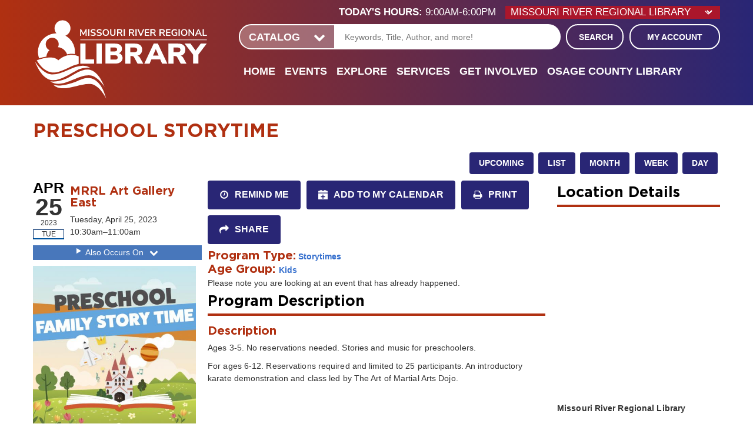

--- FILE ---
content_type: text/html; charset=UTF-8
request_url: https://www.mrrl.org/event/preschool-storytime-23
body_size: 12178
content:
<!DOCTYPE html>
<html lang="en" dir="ltr" prefix="og: https://ogp.me/ns#">
  <head>
    <meta charset="utf-8" />
<meta name="description" content="For ages 6-12. Reservations required and limited to 25 participants. An introductory karate demonstration and class led by The Art of Martial Arts Dojo." />
<meta name="geo.position" content="38.5747409,-92.1707377" />
<meta name="geo.region" content="US-MO" />
<meta name="geo.placename" content="Jefferson City, MO" />
<link rel="canonical" href="https://www.mrrl.org/event/preschool-storytime-23" />
<meta property="og:site_name" content="Missouri River Regional Library" />
<meta property="og:type" content="website" />
<meta property="og:url" content="https://www.mrrl.org/event/preschool-storytime-23" />
<meta property="og:title" content="Preschool Storytime | Missouri River Regional Library" />
<meta property="og:description" content="Missouri River Regional Library is committed to remaining in the forefront of providing excellence in educational, informational, cultural, and recreational enrichment in the service of all members of the community." />
<meta name="twitter:card" content="summary" />
<meta name="twitter:title" content="Preschool Storytime | Missouri River Regional Library" />
<meta name="twitter:description" content="Missouri River Regional Library is committed to remaining in the forefront of providing excellence in educational, informational, cultural, and recreational enrichment in the service of all members of the community." />
<meta name="Generator" content="Drupal 11 (https://www.drupal.org)" />
<meta name="MobileOptimized" content="width" />
<meta name="HandheldFriendly" content="true" />
<meta name="viewport" content="width=device-width, initial-scale=1.0" />
<script type="application/ld+json">{
    "@context": "https://schema.org",
    "@type": "Event",
    "name": "Preschool Storytime",
    "description": "<p>For ages 6-12. Reservations required and limited to 25 participants. An introductory karate demonstration and class led by The Art of Martial Arts Dojo.</p>\r\n",
    "startDate": "2023-04-25T10:30:00-05:00",
    "endDate": "2023-04-25T11:00:00-05:00",
    "eventStatus": "https://schema.org/EventScheduled",
    "eventAttendanceMode": "https://schema.org/OfflineEventAttendanceMode",
    "location": {
        "@type": "Place",
        "name": "Missouri River Regional Library",
        "address": {
            "@type": "PostalAddress",
            "streetAddress": "214 Adams Street",
            "addressLocality": "Jefferson City",
            "addressRegion": "MO",
            "postalCode": "65101",
            "addressCountry": "US"
        }
    },
    "organizer": {
        "@type": "Organization",
        "name": "Missouri River Regional Library",
        "url": "https://www.mrrl.org/"
    }
}</script>
<link rel="icon" href="/core/misc/favicon.ico" type="image/vnd.microsoft.icon" />
<link rel="alternate" hreflang="en" href="https://www.mrrl.org/event/preschool-storytime-23" />

    <title>Preschool Storytime | Missouri River Regional Library</title>
        <link rel="icon" type="image/png" href="/themes/custom/lm_custom_site_theme/assets/favicons/favicon.ico">
    <link rel="apple-touch-icon" sizes="180x180" href="/themes/custom/lm_custom_site_theme/assets/favicons/apple-touch-icon.png">
    <link rel="icon" type="image/png" sizes="32x32" href="/themes/custom/lm_custom_site_theme/assets/favicons/favicon-32x32.png">
    <link rel="icon" type="image/png" sizes="16x16" href="/themes/custom/lm_custom_site_theme/assets/favicons/favicon-16x16.png">
    <link rel="mask-icon" href="/themes/custom/lm_custom_site_theme/assets/favicons/safari-pinned-tab.svg" color="#5bbad5">
    <meta name="msapplication-TileColor" content="#ffffff">
    <meta name="theme-color" content="#ffffff">
    <link rel="stylesheet" media="all" href="/core/assets/vendor/normalize-css/normalize.css?t8za38" />
<link rel="stylesheet" media="all" href="/modules/custom/lm_search/css/lm-search.css?t8za38" />
<link rel="stylesheet" media="all" href="/core/assets/vendor/jquery.ui/themes/base/core.css?t8za38" />
<link rel="stylesheet" media="all" href="/core/assets/vendor/jquery.ui/themes/base/controlgroup.css?t8za38" />
<link rel="stylesheet" media="all" href="/core/assets/vendor/jquery.ui/themes/base/checkboxradio.css?t8za38" />
<link rel="stylesheet" media="all" href="/core/assets/vendor/jquery.ui/themes/base/resizable.css?t8za38" />
<link rel="stylesheet" media="all" href="/core/assets/vendor/jquery.ui/themes/base/button.css?t8za38" />
<link rel="stylesheet" media="all" href="/core/assets/vendor/jquery.ui/themes/base/dialog.css?t8za38" />
<link rel="stylesheet" media="all" href="/core/misc/components/progress.module.css?t8za38" />
<link rel="stylesheet" media="all" href="/core/misc/components/ajax-progress.module.css?t8za38" />
<link rel="stylesheet" media="all" href="/core/modules/system/css/components/align.module.css?t8za38" />
<link rel="stylesheet" media="all" href="/core/modules/system/css/components/container-inline.module.css?t8za38" />
<link rel="stylesheet" media="all" href="/core/modules/system/css/components/clearfix.module.css?t8za38" />
<link rel="stylesheet" media="all" href="/core/modules/system/css/components/hidden.module.css?t8za38" />
<link rel="stylesheet" media="all" href="/core/modules/system/css/components/js.module.css?t8za38" />
<link rel="stylesheet" media="all" href="/core/modules/ckeditor5/css/ckeditor5.dialog.fix.css?t8za38" />
<link rel="stylesheet" media="all" href="/core/assets/vendor/jquery.ui/themes/base/theme.css?t8za38" />
<link rel="stylesheet" media="all" href="/modules/custom/library_calendar/lc_calendar_theme/css/base.css?t8za38" />
<link rel="stylesheet" media="all" href="/modules/custom/library_calendar/lc_calendar_theme/css/state.css?t8za38" />
<link rel="stylesheet" media="all" href="/modules/custom/library_calendar/lc_calendar_theme/css/components/branch-selector.css?t8za38" />
<link rel="stylesheet" media="all" href="/modules/custom/library_calendar/lc_calendar_theme/css/components/event-actions.css?t8za38" />
<link rel="stylesheet" media="all" href="/modules/custom/library_calendar/lc_calendar_theme/css/components/date-icon.css?t8za38" />
<link rel="stylesheet" media="all" href="/modules/custom/library_calendar/lc_calendar_theme/css/components/events.css?t8za38" />
<link rel="stylesheet" media="all" href="/modules/custom/library_calendar/lc_calendar_theme/css/components/event-full.css?t8za38" />
<link rel="stylesheet" media="all" href="/modules/custom/library_calendar/lc_calendar_theme/css/components/menu-tasks.css?t8za38" />
<link rel="stylesheet" media="all" href="/modules/custom/library_calendar/lc_calendar_theme/assets/slick/slick/slick.css?t8za38" />
<link rel="stylesheet" media="all" href="/modules/contrib/office_hours/css/office_hours.css?t8za38" />
<link rel="stylesheet" media="all" href="/themes/custom/lm_base_theme/css/components/progress.css?t8za38" />
<link rel="stylesheet" media="all" href="/themes/custom/lm_base_theme/css/components/dialog.css?t8za38" />
<link rel="stylesheet" media="all" href="/themes/custom/lm_base_theme/css/components/action-links.css?t8za38" />
<link rel="stylesheet" media="all" href="/themes/custom/lm_base_theme/css/components/breadcrumb.css?t8za38" />
<link rel="stylesheet" media="all" href="/themes/custom/lm_base_theme/css/components/button.css?t8za38" />
<link rel="stylesheet" media="all" href="/themes/custom/lm_base_theme/css/components/collapse-processed.css?t8za38" />
<link rel="stylesheet" media="all" href="/themes/custom/lm_base_theme/css/components/container-inline.css?t8za38" />
<link rel="stylesheet" media="all" href="/themes/custom/lm_base_theme/css/components/details.css?t8za38" />
<link rel="stylesheet" media="all" href="/themes/custom/lm_base_theme/css/components/exposed-filters.css?t8za38" />
<link rel="stylesheet" media="all" href="/themes/custom/lm_base_theme/css/components/field.css?t8za38" />
<link rel="stylesheet" media="all" href="/themes/custom/lm_base_theme/css/components/form.css?t8za38" />
<link rel="stylesheet" media="all" href="/themes/custom/lm_base_theme/css/components/icons.css?t8za38" />
<link rel="stylesheet" media="all" href="/themes/custom/lm_base_theme/css/components/inline-form.css?t8za38" />
<link rel="stylesheet" media="all" href="/themes/custom/lm_base_theme/css/components/item-list.css?t8za38" />
<link rel="stylesheet" media="all" href="/themes/custom/lm_base_theme/css/components/link.css?t8za38" />
<link rel="stylesheet" media="all" href="/themes/custom/lm_base_theme/css/components/links.css?t8za38" />
<link rel="stylesheet" media="all" href="/themes/custom/lm_base_theme/css/components/menu.css?t8za38" />
<link rel="stylesheet" media="all" href="/themes/custom/lm_base_theme/css/components/more-link.css?t8za38" />
<link rel="stylesheet" media="all" href="/themes/custom/lm_base_theme/css/components/pager.css?t8za38" />
<link rel="stylesheet" media="all" href="/themes/custom/lm_base_theme/css/components/tabledrag.css?t8za38" />
<link rel="stylesheet" media="all" href="/themes/custom/lm_base_theme/css/components/tableselect.css?t8za38" />
<link rel="stylesheet" media="all" href="/themes/custom/lm_base_theme/css/components/tablesort.css?t8za38" />
<link rel="stylesheet" media="all" href="/themes/custom/lm_base_theme/css/components/tabs.css?t8za38" />
<link rel="stylesheet" media="all" href="/themes/custom/lm_base_theme/css/components/textarea.css?t8za38" />
<link rel="stylesheet" media="all" href="/themes/custom/lm_base_theme/css/components/ui-dialog.css?t8za38" />
<link rel="stylesheet" media="all" href="/themes/custom/lm_base_theme/css/components/messages.css?t8za38" />
<link rel="stylesheet" media="all" href="/themes/custom/lm_base_theme/css/styles.css?t8za38" />
<link rel="stylesheet" media="print" href="/themes/custom/lm_base_theme/css/print.css?t8za38" />
<link rel="stylesheet" media="all" href="/themes/custom/lm_custom_site_theme/lib/magnific-popup/magnific-popup.css?t8za38" />
<link rel="stylesheet" media="all" href="/themes/custom/lm_custom_site_theme/css/styles.css?t8za38" />
<link rel="stylesheet" media="print" href="/themes/custom/lm_custom_site_theme/css/print.css?t8za38" />

    
  </head>
  <body class="path-node page-node-type-lc-event no-js">
        <a href="#main-content" class="visually-hidden focusable skip-link">
      Skip to main content
    </a>
    
      <div class="dialog-off-canvas-main-canvas" data-off-canvas-main-canvas>
    


<div class="css-breakpoints">
</div>


<div class="header">
      <div class="layout__section layout__section--announcements">
        <div class="region region-announcements">
    <div id="block-trackers" class="block block-block-content block-block-contentc10a0f1e-5bf5-44e5-b2be-83983d2d3e9e">
  
    
      
            <div class="clearfix text-formatted field field--name-body field--type-text-with-summary field--label-hidden field__item"><!-- Global site tag (gtag.js) - Google Ads: 481917419 --> <script async src="https://www.googletagmanager.com/gtag/js?id=AW-481917419"></script> <script> window.dataLayer = window.dataLayer || []; function gtag(){dataLayer.push(arguments);} gtag('js', new Date()); gtag('config', 'AW-481917419'); </script></div>
      
  </div>

  </div>

    </div>
    
  <div class="header-wrapper">
    <header role="banner" class="layout__header">

              <div class="layout__section layout__section--header">
          <div class="layout__section--branding">
              <div class="region region-branding">
    <div id="block-lm-custom-site-theme-branding" class="block block-system block-system-branding-block">
  
    
        <a href="/" rel="home" class="site-logo">
      <img src="/themes/custom/lm_custom_site_theme/logo.svg" alt="Home" />
    </a>
        <div class="site-name">
      <a href="/" rel="home">Missouri River Regional Library</a>
    </div>
    </div>

  </div>

          </div>
        </div>
          </header>

    <div class="layout__header-right">
              <div class="layout__section layout__section--header-right">
            <div class="region region-header">
    <div id="block-branchselect" class="block block-lc-branch-select block-lc-branch-select-block">
  
    
      


    
<div class="lc-branch-select">
    <div class="lc-branch-select__wrapper lc-branch-select__wrapper--separated lc-branch-select__wrapper--open">
    <div class="lc-branch-select__content-container">
              
                                              
        <div class="lc-branch-select__today-hours-container lc-branch-select__collapse" role="button" tabindex="0">
          <div class="lc-branch-select__today-hours">
            <b class="lc-branch-select__today-hours--label">Today's Hours:</b>
            <span class="lc-branch-select__today-hours--value"></span>
          </div>
        </div>
      
                                
  
  
  <div class="lc-branch-select__header js-form-item form-item js-form-type-select form-type-select js-form-item- form-item- form-no-label">
      <label for="lc-branch-selector" class="visually-hidden">Branch Selector</label>
        <select name="lc-branch-selector" class="lc-branch-select__select-input form-select" id="lc-branch-selector">
            <option value="79">Missouri River Regional Library</option>
                <option value="106">Osage County Library</option>
      </select>

        </div>


  
        
        
        <div class="lc-branch-select__collapsed-wrapper">
          
          <div class="lc-branch-select__content">
            <div id="taxonomy-term-79" class="taxonomy-term vocabulary-lc-library-branch">
  
      <h2><a href="/branch/missouri-river-regional-library">
            <div class="field field--name-name field--type-string field--label-hidden field__item">Missouri River Regional Library</div>
      </a></h2>
    
  <div class="content">
    

<div class="lc-branch-select__branch lc-branch-select__branch--79" data-branch="79">
  <div class="lc-branch-select__branch--hidden-region">
    <div class="block block-layout-builder block-field-blocktaxonomy-termlc-library-branchfield-lc-branch-hours">
  
    
      
      <div class="field field--name-field-lc-branch-hours field--type-office-hours field--label-hidden field__items">
              <div class="field__item"><div class="office-hours office-hours office-hours-status--closed"><div class="office-hours__item"><span class="office-hours__item-slots">9:00am-6:00pm</span><span><br /></span></div></div></div>
          </div>
  
  </div>

  </div>
  <div class="lc-branch-selector-content-row">
    <div class="lc-branch-selector-content-col">
      <div>
        <div class="block block-layout-builder block-field-blocktaxonomy-termlc-library-branchfield-lc-phone-number">
  
    
      
            <div class="field field--name-field-lc-phone-number field--type-telephone field--label-hidden field__item"><a href="tel:5736342464">(573) 634-2464</a></div>
      
  </div>
<div class="block block-layout-builder block-field-blocktaxonomy-termlc-library-branchfield-lc-address">
  
    
      
            <div class="field field--name-field-lc-address field--type-address field--label-hidden field__item"><p class="address" translate="no"><span class="organization">Missouri River Regional Library</span><br>
<span class="address-line1">214 Adams Street</span><br>
<span class="locality">Jefferson City</span>, <span class="administrative-area">MO</span> <span class="postal-code">65101</span><br>
<span class="country">United States</span></p></div>
      
  </div>
<div class="block block-layout-builder block-extra-field-blocktaxonomy-termlc-library-branchmap-link">
  
    
      <a href="http://maps.google.com/?q=214%20Adams%20Street%2C%2BJefferson%20City%2C%2BMO%2C%2B65101" target="_blank">View on Google Maps</a>
  </div>

      </div>
    </div>
    <div class="lc-branch-selector-content-col">
      <div>
        <div class="block block-layout-builder block-field-blocktaxonomy-termlc-library-branchfield-lc-branch-hours">
  
    
      
      <div class="field field--name-field-lc-branch-hours field--type-office-hours field--label-hidden field__items">
              <div class="field__item"><div class="office-hours office-hours office-hours-status--closed"><div class="office-hours__item"><span class="office-hours__item-label">Sun: </span><span class="office-hours__item-slots">1:00pm-5:00pm</span><span><br /></span></div><div class="office-hours__item"><span class="office-hours__item-label">Mon: </span><span class="office-hours__item-slots">9:00am-8:00pm</span><span><br /></span></div><div class="office-hours__item"><span class="office-hours__item-label">Tue: </span><span class="office-hours__item-slots">9:00am-8:00pm</span><span><br /></span></div><div class="office-hours__item"><span class="office-hours__item-label">Wed: </span><span class="office-hours__item-slots">9:00am-8:00pm</span><span><br /></span></div><div class="office-hours__item"><span class="office-hours__item-label">Thu: </span><span class="office-hours__item-slots">9:00am-8:00pm</span><span><br /></span></div><div class="office-hours__item"><span class="office-hours__item-label">Fri: </span><span class="office-hours__item-slots">9:00am-6:00pm</span><span><br /></span></div><div class="office-hours__item"><span class="office-hours__item-label">Sat: </span><span class="office-hours__item-slots">9:00am-5:00pm</span><span><br /></span></div></div></div>
          </div>
  
  </div>

      </div>
    </div>
  </div>
</div>

  </div>
</div>
<div id="taxonomy-term-106" class="taxonomy-term vocabulary-lc-library-branch">
  
      <h2><a href="/branch/osage-county-library">
            <div class="field field--name-name field--type-string field--label-hidden field__item">Osage County Library</div>
      </a></h2>
    
  <div class="content">
    

<div class="lc-branch-select__branch lc-branch-select__branch--106" data-branch="106">
  <div class="lc-branch-select__branch--hidden-region">
    <div class="block block-layout-builder block-field-blocktaxonomy-termlc-library-branchfield-lc-branch-hours">
  
    
      
      <div class="field field--name-field-lc-branch-hours field--type-office-hours field--label-hidden field__items">
              <div class="field__item"><div class="office-hours office-hours office-hours-status--closed"><div class="office-hours__item"><span class="office-hours__item-slots">9:00am-6:00pm</span><span><br /></span></div></div></div>
          </div>
  
  </div>

  </div>
  <div class="lc-branch-selector-content-row">
    <div class="lc-branch-selector-content-col">
      <div>
        <div class="block block-layout-builder block-field-blocktaxonomy-termlc-library-branchfield-lc-phone-number">
  
    
      
            <div class="field field--name-field-lc-phone-number field--type-telephone field--label-hidden field__item"><a href="tel:5738972951">(573) 897-2951</a></div>
      
  </div>
<div class="block block-layout-builder block-field-blocktaxonomy-termlc-library-branchfield-lc-address">
  
    
      
            <div class="field field--name-field-lc-address field--type-address field--label-hidden field__item"><p class="address" translate="no"><span class="organization">Osage County Library</span><br>
<span class="address-line1">22 Library Lane</span><br>
<span class="locality">Linn</span>, <span class="administrative-area">MO</span> <span class="postal-code">65051</span><br>
<span class="country">United States</span></p></div>
      
  </div>
<div class="block block-layout-builder block-extra-field-blocktaxonomy-termlc-library-branchmap-link">
  
    
      <a href="http://maps.google.com/?q=22%20Library%20Lane%2C%2BLinn%2C%2BMO%2C%2B65051" target="_blank">View on Google Maps</a>
  </div>

      </div>
    </div>
    <div class="lc-branch-selector-content-col">
      <div>
        <div class="block block-layout-builder block-field-blocktaxonomy-termlc-library-branchfield-lc-branch-hours">
  
    
      
      <div class="field field--name-field-lc-branch-hours field--type-office-hours field--label-hidden field__items">
              <div class="field__item"><div class="office-hours office-hours office-hours-status--closed"><div class="office-hours__item"><span class="office-hours__item-label">Sun: </span><span class="office-hours__item-comments">Closed</span><span><br /></span></div><div class="office-hours__item"><span class="office-hours__item-label">Mon: </span><span class="office-hours__item-slots">9:00am-6:00pm</span><span><br /></span></div><div class="office-hours__item"><span class="office-hours__item-label">Tue: </span><span class="office-hours__item-slots">9:00am-6:00pm</span><span><br /></span></div><div class="office-hours__item"><span class="office-hours__item-label">Wed: </span><span class="office-hours__item-slots">9:00am-6:00pm</span><span><br /></span></div><div class="office-hours__item"><span class="office-hours__item-label">Thu: </span><span class="office-hours__item-slots">9:00am-6:00pm</span><span><br /></span></div><div class="office-hours__item"><span class="office-hours__item-label">Fri: </span><span class="office-hours__item-slots">9:00am-6:00pm</span><span><br /></span></div><div class="office-hours__item"><span class="office-hours__item-label">Sat: </span><span class="office-hours__item-slots">9:00am-1:00pm</span><span><br /></span></div></div></div>
          </div>
  
  </div>

      </div>
    </div>
  </div>
</div>

  </div>
</div>

          </div>
        </div>
          </div>
  </div>
</div>

  </div>

  </div>

        </div>
      
              <div class="search-wrapper">
          <div class="layout__section layout__section--search">
              <div class="region region-search">
    <div id="block-searchblock" class="block block-lm-search block-lm-search-block">
  
    
      <div id="block-lm-search-block-search-switcher" class="lm-search-block lm-search-block--search-switcher">
<select id="search-selector" class="search-selector">
  <option value="catalog">Catalog</option>
  <option value="website">Website</option>
</select>
</div><div id="block-lm-search-block-catalog-search" class="lm-search-block lm-search-block--catalog-search">
<div id="catalog-search" class="catalog-search">
  <form action="https://mrrl.na2.iiivega.com/search" id="globalSearch" method="GET" class="search" target="_blank">
    <input name="searchType" value="everything" type="hidden">
    <div class="form--inline">
      <label class="visually-hidden" for="lm-catalog-search-input">Catalog Search</label>
      <div class="js-form-item form-item js-form-type-textfield form-type-textfield js-form-item-keywords form-item-keywords">
        <input id="lm-catalog-search-input" class="inputText lm-search__input-text"
          name="query" type="text" placeholder="Keywords, Title, Author, and more!">
      </div>
      <div class="form-actions js-form-wrapper form-wrapper">
        <button type="submit" class="form-submit js-form-submit button lm-search__submit">
          Search
        </button>
      </div>
    </div>
  </form>
</div>
</div><div id="block-lm-search-block-database-search" class="lm-search-block lm-search-block--database-search">
  <div id="database-search" class="database-search">
    <form class="views-exposed-form" data-drupal-selector="views-exposed-form-search-page" action="/search" method="get" id="views-exposed-form-search-page" accept-charset="UTF-8">
  <div class="form--inline clearfix">
  <div class="js-form-item form-item js-form-type-textfield form-type-textfield js-form-item-keywords form-item-keywords">
      <label for="edit-keywords">Keywords</label>
        <input data-drupal-selector="edit-keywords" type="text" id="edit-keywords" name="keywords" value="" size="30" maxlength="128" class="form-text" />

        </div>
<div data-drupal-selector="edit-actions" class="form-actions js-form-wrapper form-wrapper" id="edit-actions"><input data-drupal-selector="edit-submit-search" type="submit" id="edit-submit-search" value="Search" class="button js-form-submit form-submit" />
</div>

</div>

</form>

  </div>
</div><div id="block-lm-search-block-account-button" class="lm-search-block lm-search-block--account-button">
<div id="my-account" class="my-account">
  <a href="https://mrrl.na2.iiivega.com/?openAccount=checkouts" class="my-account-link">My Account</a>
</div>
</div>
  </div>

  </div>

          </div>
        </div>
      
              <div class="layout__section layout__section--navigation">
            <div class="toggle-buttons">
    <button class="navigation__toggle"><span class="visually-hidden">Toggle Navigation</span></button>
    <button class="glass-icon"><div class="glass-icon-c"><span class="glass-icon__circle"></span><span class="glass-icon__stick"></span><span class="visually-hidden">Search Navigation</span></div></button>
  </div>
  <div class="region region-navigation">
    <nav role="navigation" aria-labelledby="block-lm-custom-site-theme-lmcustomsitetheme-menu" id="block-lm-custom-site-theme-lmcustomsitetheme" class="block block-menu navigation menu--lm-custom-site-theme">
            
  <h2 class="visually-hidden" id="block-lm-custom-site-theme-lmcustomsitetheme-menu">LM Custom Site Theme</h2>
  

        
              <ul class="menu menu--level-0">
                          <li class="menu__menu-item menu__menu-item--level-0">
                                <a href="/" class="menu__menu-link menu__menu-link--level-0" data-drupal-link-system-path="&lt;front&gt;">Home</a>
                                              </li>
                      <li class="menu__menu-item menu__menu-item--level-0 menu__menu-item--expanded">
                                <span class="menu__menu-link menu__menu-link--level-0">Events</span>
                                                                <ul class="menu menu__child menu--level-1">
                          <li class="menu__menu-item menu__menu-item--level-1">
                                <a href="/events" class="menu__menu-link menu__menu-link--level-1" data-drupal-link-system-path="events">Calendar</a>
                                              </li>
                      <li class="menu__menu-item menu__menu-item--level-1">
                                <a href="/reserve-room/time" class="menu__menu-link menu__menu-link--level-1" data-drupal-link-system-path="node/5">Reserve a Room</a>
                                              </li>
                      <li class="menu__menu-item menu__menu-item--level-1 menu__menu-item--expanded">
                                <span class="menu__menu-link menu__menu-link--level-1">Printable Calendar</span>
                                                                <ul class="menu menu__child menu--level-2">
                          <li class="menu__menu-item menu__menu-item--level-2">
                                <a href="https://www.mrrl.org/media/5008" target="_blank" class="menu__menu-link menu__menu-link--level-2">Adult Library Calendar</a>
                                              </li>
                      <li class="menu__menu-item menu__menu-item--level-2">
                                <a href="https://www.mrrl.org/media/5009" target="_blank" class="menu__menu-link menu__menu-link--level-2">Kids &amp; Teens Library Calendar</a>
                                              </li>
                      <li class="menu__menu-item menu__menu-item--level-2">
                                <a href="https://www.mrrl.org/media/5010" target="_blank" class="menu__menu-link menu__menu-link--level-2">Osage County Calendar</a>
                                              </li>
                      <li class="menu__menu-item menu__menu-item--level-2">
                                <a href="https://www.mrrl.org/media/5011" target="_blank" class="menu__menu-link menu__menu-link--level-2">Technology Calendar</a>
                                              </li>
        </ul>
  
              </li>
        </ul>
  
              </li>
                      <li class="menu__menu-item menu__menu-item--level-0 menu__menu-item--expanded">
                                <span class="menu__menu-link menu__menu-link--level-0">Explore</span>
                                                                <ul class="menu menu__child menu--level-1">
                          <li class="menu__menu-item menu__menu-item--level-1">
                                <a href="https://mrrl.na2.iiivega.com/" target="_blank" class="menu__menu-link menu__menu-link--level-1">Catalog</a>
                                              </li>
                      <li class="menu__menu-item menu__menu-item--level-1">
                                <a href="/digital-media" class="menu__menu-link menu__menu-link--level-1" data-drupal-link-system-path="node/12454">Digital Media</a>
                                              </li>
                      <li class="menu__menu-item menu__menu-item--level-1">
                                <a href="/databases" class="menu__menu-link menu__menu-link--level-1">Online Learning &amp; Resources</a>
                                              </li>
                      <li class="menu__menu-item menu__menu-item--level-1">
                                <a href="https://www.mrrl.org/mrrl-book-box" class="menu__menu-link menu__menu-link--level-1">Book Box</a>
                                              </li>
                      <li class="menu__menu-item menu__menu-item--level-1">
                                <a href="/explore/new-materials" class="menu__menu-link menu__menu-link--level-1" data-drupal-link-system-path="node/64">New Materials</a>
                                              </li>
        </ul>
  
              </li>
                      <li class="menu__menu-item menu__menu-item--level-0 menu__menu-item--expanded">
                                <span class="menu__menu-link menu__menu-link--level-0">Services</span>
                                                                <ul class="menu menu__child menu--level-1">
                          <li class="menu__menu-item menu__menu-item--level-1">
                                <a href="/borrow/your-library-account/getting-library-card" class="menu__menu-link menu__menu-link--level-1" data-drupal-link-system-path="node/65">Get or Renew a Library Card</a>
                                              </li>
                      <li class="menu__menu-item menu__menu-item--level-1">
                                <a href="/services/ask-librarian" class="menu__menu-link menu__menu-link--level-1" data-drupal-link-system-path="node/67">Ask a Librarian</a>
                                              </li>
                      <li class="menu__menu-item menu__menu-item--level-1">
                                <a href="https://www.mrrl.org/technology" class="menu__menu-link menu__menu-link--level-1">Computer Classes</a>
                                              </li>
                      <li class="menu__menu-item menu__menu-item--level-1">
                                <a href="http://classic.searchmobius.org/" target="_blank" class="menu__menu-link menu__menu-link--level-1">Mobius</a>
                                              </li>
                      <li class="menu__menu-item menu__menu-item--level-1">
                                <a href="/services/request-materials" class="menu__menu-link menu__menu-link--level-1" data-drupal-link-system-path="node/68">Request for Materials</a>
                                              </li>
                      <li class="menu__menu-item menu__menu-item--level-1">
                                <a href="/services/bookmobile" class="menu__menu-link menu__menu-link--level-1" data-drupal-link-system-path="node/140">Bookmobile</a>
                                              </li>
                      <li class="menu__menu-item menu__menu-item--level-1">
                                <a href="https://www.mrrl.org/technology" class="menu__menu-link menu__menu-link--level-1">Technology</a>
                                              </li>
        </ul>
  
              </li>
                      <li class="menu__menu-item menu__menu-item--level-0 menu__menu-item--expanded">
                                <span class="menu__menu-link menu__menu-link--level-0">Get Involved</span>
                                                                <ul class="menu menu__child menu--level-1">
                          <li class="menu__menu-item menu__menu-item--level-1">
                                <a href="https://giving.librarycustomer.org/Donate?tid=7f63f75a-d4f3-4f61-8fa0-39d07b00a700&amp;cid=RQBpAHgAbABLAHAAcwBuADAANgBsAFkANABFAEQAYQBGAGkAOQA1AEkAZwA9AD0A" target="_blank" class="menu__menu-link menu__menu-link--level-1">Donate</a>
                                              </li>
                      <li class="menu__menu-item menu__menu-item--level-1">
                                <a href="/get-involved/foundation" class="menu__menu-link menu__menu-link--level-1" data-drupal-link-system-path="node/71">Foundation</a>
                                              </li>
                      <li class="menu__menu-item menu__menu-item--level-1">
                                <a href="/get-involved/friends-library" class="menu__menu-link menu__menu-link--level-1" data-drupal-link-system-path="node/72">Friends of the Library</a>
                                              </li>
                      <li class="menu__menu-item menu__menu-item--level-1">
                                <a href="/get-involved/giftsmemorials" class="menu__menu-link menu__menu-link--level-1" data-drupal-link-system-path="node/73">Gifts/Memorials</a>
                                              </li>
                      <li class="menu__menu-item menu__menu-item--level-1">
                                <a href="/get-involved/volunteer" class="menu__menu-link menu__menu-link--level-1" data-drupal-link-system-path="node/74">Volunteer</a>
                                              </li>
                      <li class="menu__menu-item menu__menu-item--level-1">
                                <a href="/get-involved/book-sale" class="menu__menu-link menu__menu-link--level-1" data-drupal-link-system-path="node/75">Book Sale</a>
                                              </li>
                      <li class="menu__menu-item menu__menu-item--level-1">
                                <a href="https://www.mrrl.org/community-resources" class="menu__menu-link menu__menu-link--level-1">Community Resources</a>
                                              </li>
        </ul>
  
              </li>
                      <li class="menu__menu-item menu__menu-item--level-0 menu__menu-item--expanded">
                                <a href="/osage-county-library" class="menu__menu-link menu__menu-link--level-0">Osage County Library</a>
                                                                <ul class="menu menu__child menu--level-1">
                          <li class="menu__menu-item menu__menu-item--level-1">
                                <a href="/osage-county-library/friends-osage" class="menu__menu-link menu__menu-link--level-1" data-drupal-link-system-path="node/76">Friends of Osage (FOCL)</a>
                                              </li>
        </ul>
  
              </li>
        </ul>
  


  </nav>

  </div>

        </div>
          </div>
  </div>
</div>

<div class="layout-container">
  
  

  

  

  <main role="main" class="main layout__section--main">
    
    <a id="main-content" tabindex="-1"></a>
    <div class="layout__flex-wrapper">
      
      
      <div class="layout__section layout__content  ">
          <div class="region region-content">
    <div id="block-google-analytics-4" class="block block-block-content block-block-content9c5aa4bd-46bb-4b1e-b1bb-e5c85747dcea">
  
    
      
            <div class="clearfix text-formatted field field--name-body field--type-text-with-summary field--label-hidden field__item"><!-- Google tag (gtag.js) -->
<script async src="https://www.googletagmanager.com/gtag/js?id=G-32JS1GJV52"></script>
<script>
  window.dataLayer = window.dataLayer || [];
  function gtag(){dataLayer.push(arguments);}
  gtag('js', new Date());

  gtag('config', 'G-32JS1GJV52');
</script></div>
      
  </div>
<div data-drupal-messages-fallback class="hidden"></div>
<div id="block-lm-custom-site-theme-page-title" class="block block-core block-page-title-block">
  
    
      
  <h1 class="page-title"><span class="field field--name-title field--type-string field--label-hidden">Preschool Storytime</span>
</h1>


  </div>
<div id="block-lm-custom-site-theme-content" class="block block-system block-system-main-block">
  
    
      



  


<article class="lc-event lc-event--full node node--type-lc-event node--promoted node--view-mode-full">

  
    

      <div class="lc-event__menu-tasks"><div class="lc-menu-tasks">  <h2 class="visually-hidden">Primary tabs</h2>
  <ul class="tabs primary"><li><a href="/events/upcoming" data-drupal-link-system-path="events/upcoming">Upcoming</a></li>
<li><a href="/events/list" data-drupal-link-system-path="events/list">List</a></li>
<li><a href="/events/month/2023/04" data-drupal-link-system-path="events/month/2023/04">Month</a></li>
<li><a href="/events/week/2023/04/25" data-drupal-link-system-path="events/week/2023/04/25">Week</a></li>
<li><a href="/events/day/2023/04/25" data-drupal-link-system-path="events/day/2023/04/25">Day</a></li>
</ul>
</div>
</div>
  
  <div class="node__content lc-event-wrapper">
    <aside class="lc-event-sidebar lc-event__sidebar">
      <div class="lc-print-row">
        <div class="lc-print-column">
          <div class="lc-event-details lc-event-section">
              <div class="lc-date-icon" aria-hidden="true">
          <span class="lc-date-icon__item lc-date-icon__item--month">
        Apr
      </span>
    
          <span class="lc-date-icon__item lc-date-icon__item--day">
        25
      </span>
    
    <span class="lc-date-icon__item lc-date-icon__item--year">
      2023
    </span>

          <span class="lc-date-icon__item lc-date-icon__item--day-name">
        Tue
      </span>
      </div>


            <div class="lc-event-info">
              
                              <h3 class="lc-event-subtitle lc-event-room">
                  MRRL Art Gallery East
                </h3>
              
              <div class="lc-event-info-item lc-event-info-item--date">
                                  Tuesday, April 25, 2023
                              </div>

                    <div class="lc-event-info-item lc-event-info-item--time">
      10:30am–11:00am
    </div>
  

              
                          </div>
          </div>

                                <div class="lc-repeating-dates lc-event-section">
              <details class="lc-repeating-dates__details">
                <summary class="lc-repeating-dates__toggle">
                  Also Occurs On <span class="lc-repeating-dates__toggle-icon" role="presentation">:</span>
                </summary>

                <div class="lc-repeating-dates__wrapper">
                  <ul class="lc-repeating-dates__list">
                                          
                      
                      
                      
                      <li class="lc-repeating-dates__item">
                        <a href="/event/preschool-storytime-33378" class="lc-repeating-dates__link">
                          01/03/23
                        </a>
                      </li>
                                          
                      
                      
                      
                      <li class="lc-repeating-dates__item">
                        <a href="/event/preschool-storytime-33379" class="lc-repeating-dates__link">
                          01/10/23
                        </a>
                      </li>
                                          
                      
                      
                      
                      <li class="lc-repeating-dates__item">
                        <a href="/event/preschool-storytime-33380" class="lc-repeating-dates__link">
                          01/17/23
                        </a>
                      </li>
                                          
                      
                      
                      
                      <li class="lc-repeating-dates__item">
                        <a href="/event/preschool-storytime-33381" class="lc-repeating-dates__link">
                          01/24/23
                        </a>
                      </li>
                                          
                      
                      
                      
                      <li class="lc-repeating-dates__item">
                        <a href="/event/helen-haynes-presents-musikgarten-33382" class="lc-repeating-dates__link">
                          01/31/23
                        </a>
                      </li>
                                          
                      
                      
                      
                      <li class="lc-repeating-dates__item">
                        <a href="/event/preschool-storytime-33383" class="lc-repeating-dates__link">
                          02/07/23
                        </a>
                      </li>
                                          
                      
                      
                      
                      <li class="lc-repeating-dates__item">
                        <a href="/event/preschool-storytime-33384" class="lc-repeating-dates__link">
                          02/14/23
                        </a>
                      </li>
                                          
                      
                      
                      
                      <li class="lc-repeating-dates__item">
                        <a href="/event/preschool-storytime-33385" class="lc-repeating-dates__link">
                          02/21/23
                        </a>
                      </li>
                                          
                      
                      
                      
                      <li class="lc-repeating-dates__item">
                        <a href="/event/preschool-storytime-33386" class="lc-repeating-dates__link">
                          02/28/23
                        </a>
                      </li>
                                          
                      
                      
                      
                      <li class="lc-repeating-dates__item">
                        <a href="/event/preschool-storytime-33387" class="lc-repeating-dates__link">
                          03/07/23
                        </a>
                      </li>
                                          
                      
                      
                      
                      <li class="lc-repeating-dates__item">
                        <a href="/event/preschool-storytime-33388" class="lc-repeating-dates__link">
                          03/14/23
                        </a>
                      </li>
                                          
                      
                      
                      
                      <li class="lc-repeating-dates__item">
                        <a href="/event/preschool-storytime-33389" class="lc-repeating-dates__link">
                          03/21/23
                        </a>
                      </li>
                                          
                      
                      
                      
                      <li class="lc-repeating-dates__item">
                        <a href="/event/preschool-storytime-33390" class="lc-repeating-dates__link">
                          03/28/23
                        </a>
                      </li>
                                          
                      
                      
                      
                      <li class="lc-repeating-dates__item">
                        <a href="/event/preschool-storytime-33391" class="lc-repeating-dates__link">
                          04/04/23
                        </a>
                      </li>
                                          
                      
                      
                      
                      <li class="lc-repeating-dates__item">
                        <a href="/event/preschool-storytime-33392" class="lc-repeating-dates__link">
                          04/11/23
                        </a>
                      </li>
                                          
                      
                      
                      
                      <li class="lc-repeating-dates__item">
                        <a href="/event/preschool-storytime-33393" class="lc-repeating-dates__link">
                          04/18/23
                        </a>
                      </li>
                                          
                      
                      
                                                                    
                      <li class="lc-repeating-dates__item">
                        <a href="/event/preschool-storytime-23" class="lc-repeating-dates__link active">
                          04/25/23
                        </a>
                      </li>
                                          
                      
                      
                      
                      <li class="lc-repeating-dates__item">
                        <a href="/event/preschool-storytime-33395" class="lc-repeating-dates__link">
                          05/02/23
                        </a>
                      </li>
                                          
                      
                      
                      
                      <li class="lc-repeating-dates__item">
                        <a href="/event/preschool-storytime-33397" class="lc-repeating-dates__link">
                          05/16/23
                        </a>
                      </li>
                                          
                      
                      
                      
                      <li class="lc-repeating-dates__item">
                        <a href="/event/preschool-storytime-33398" class="lc-repeating-dates__link">
                          05/23/23
                        </a>
                      </li>
                                          
                      
                      
                      
                      <li class="lc-repeating-dates__item">
                        <a href="/event/helen-haynes-presents-musikgarten-33399" class="lc-repeating-dates__link">
                          05/30/23
                        </a>
                      </li>
                                          
                      
                      
                      
                      <li class="lc-repeating-dates__item">
                        <a href="/event/preschool-storytime-weather-backup-location-33400" class="lc-repeating-dates__link">
                          06/06/23
                        </a>
                      </li>
                                          
                      
                      
                      
                      <li class="lc-repeating-dates__item">
                        <a href="/event/art-martial-arts-karate-workshop-kids-33401" class="lc-repeating-dates__link">
                          06/13/23
                        </a>
                      </li>
                                          
                      
                      
                      
                      <li class="lc-repeating-dates__item">
                        <a href="/event/art-martial-arts-karate-workshop-kids-33402" class="lc-repeating-dates__link">
                          06/20/23
                        </a>
                      </li>
                                          
                      
                      
                      
                      <li class="lc-repeating-dates__item">
                        <a href="/event/preschool-storytime-weather-backup-location-33403" class="lc-repeating-dates__link">
                          06/27/23
                        </a>
                      </li>
                                          
                      
                      
                      
                      <li class="lc-repeating-dates__item">
                        <a href="/event/preschool-storytime-weather-backup-location-33405" class="lc-repeating-dates__link">
                          07/11/23
                        </a>
                      </li>
                                          
                      
                      
                      
                      <li class="lc-repeating-dates__item">
                        <a href="/event/preschool-storytime-weather-backup-location-33406" class="lc-repeating-dates__link">
                          07/18/23
                        </a>
                      </li>
                                          
                      
                      
                      
                      <li class="lc-repeating-dates__item">
                        <a href="/event/preschool-storytime-weather-backup-location-33407" class="lc-repeating-dates__link">
                          07/25/23
                        </a>
                      </li>
                                          
                      
                      
                      
                      <li class="lc-repeating-dates__item">
                        <a href="/event/preschool-storytime-weather-backup-location-33408" class="lc-repeating-dates__link">
                          08/01/23
                        </a>
                      </li>
                                          
                      
                      
                      
                      <li class="lc-repeating-dates__item">
                        <a href="/event/preschool-storytime-weather-backup-location-33409" class="lc-repeating-dates__link">
                          08/08/23
                        </a>
                      </li>
                                          
                      
                      
                      
                      <li class="lc-repeating-dates__item">
                        <a href="/event/preschool-storytime-33410" class="lc-repeating-dates__link">
                          08/15/23
                        </a>
                      </li>
                                          
                      
                      
                      
                      <li class="lc-repeating-dates__item">
                        <a href="/event/preschool-storytime-33411" class="lc-repeating-dates__link">
                          08/22/23
                        </a>
                      </li>
                                          
                      
                      
                      
                      <li class="lc-repeating-dates__item">
                        <a href="/event/helen-haynes-presents-musikgarten-33412" class="lc-repeating-dates__link">
                          08/29/23
                        </a>
                      </li>
                                          
                      
                      
                      
                      <li class="lc-repeating-dates__item">
                        <a href="/event/preschool-storytime-33413" class="lc-repeating-dates__link">
                          09/05/23
                        </a>
                      </li>
                                          
                      
                      
                      
                      <li class="lc-repeating-dates__item">
                        <a href="/event/preschool-storytime-33414" class="lc-repeating-dates__link">
                          09/12/23
                        </a>
                      </li>
                                          
                      
                      
                      
                      <li class="lc-repeating-dates__item">
                        <a href="/event/preschool-storytime-33415" class="lc-repeating-dates__link">
                          09/19/23
                        </a>
                      </li>
                                          
                      
                      
                      
                      <li class="lc-repeating-dates__item">
                        <a href="/event/preschool-storytime-33416" class="lc-repeating-dates__link">
                          09/26/23
                        </a>
                      </li>
                                          
                      
                      
                      
                      <li class="lc-repeating-dates__item">
                        <a href="/event/preschool-storytime-33417" class="lc-repeating-dates__link">
                          10/03/23
                        </a>
                      </li>
                                          
                      
                      
                      
                      <li class="lc-repeating-dates__item">
                        <a href="/event/preschool-storytime-33418" class="lc-repeating-dates__link">
                          10/10/23
                        </a>
                      </li>
                                          
                      
                      
                      
                      <li class="lc-repeating-dates__item">
                        <a href="/event/preschool-storytime-33419" class="lc-repeating-dates__link">
                          10/17/23
                        </a>
                      </li>
                                          
                      
                      
                      
                      <li class="lc-repeating-dates__item">
                        <a href="/event/preschool-storytime-33420" class="lc-repeating-dates__link">
                          10/24/23
                        </a>
                      </li>
                                          
                      
                      
                      
                      <li class="lc-repeating-dates__item">
                        <a href="/event/halloween-storytime-33421" class="lc-repeating-dates__link">
                          10/31/23
                        </a>
                      </li>
                                          
                      
                      
                      
                      <li class="lc-repeating-dates__item">
                        <a href="/event/preschool-storytime-33422" class="lc-repeating-dates__link">
                          11/07/23
                        </a>
                      </li>
                                          
                      
                      
                      
                      <li class="lc-repeating-dates__item">
                        <a href="/event/preschool-storytime-33423" class="lc-repeating-dates__link">
                          11/14/23
                        </a>
                      </li>
                                          
                      
                      
                      
                      <li class="lc-repeating-dates__item">
                        <a href="/event/preschool-storytime-33424" class="lc-repeating-dates__link">
                          11/21/23
                        </a>
                      </li>
                                          
                      
                      
                      
                      <li class="lc-repeating-dates__item">
                        <a href="/event/preschool-storytime-33425" class="lc-repeating-dates__link">
                          11/28/23
                        </a>
                      </li>
                                          
                      
                      
                      
                      <li class="lc-repeating-dates__item">
                        <a href="/event/preschool-storytime-33426" class="lc-repeating-dates__link">
                          12/05/23
                        </a>
                      </li>
                                          
                      
                      
                      
                      <li class="lc-repeating-dates__item">
                        <a href="/event/preschool-storytime-33427" class="lc-repeating-dates__link">
                          12/12/23
                        </a>
                      </li>
                                          
                      
                      
                      
                      <li class="lc-repeating-dates__item">
                        <a href="/event/preschool-storytime-33428" class="lc-repeating-dates__link">
                          12/19/23
                        </a>
                      </li>
                                          
                      
                      
                      
                      <li class="lc-repeating-dates__item">
                        <a href="/event/preschool-storytime-33429" class="lc-repeating-dates__link">
                          12/26/23
                        </a>
                      </li>
                                      </ul>
                </div>
              </details>
            </div>
                  </div>
                
                  <div class="lc-print-column">
            <div class="lc-event-featured-image lc-event-section">
                              
            <div class="field field--name-field-lc-default-image field--type-entity-reference field--label-hidden field__item"><div>
  
  

  
            <div class="field field--name-field-lc-image field--type-image field--label-hidden field__item"><a class="use-ajax" data-dialog-options="{&quot;width&quot;:&quot;auto&quot;}" data-dialog-type="modal" href="/library-calendar/image-dialog/5244/lc_featured_image?alternative_text=Preschool%20Storytime%20Default%20Image"><img height="480" width="480" src="https://www.mrrl.org/sites/default/files/styles/large/public/2020-12/Preschool%20Family%20Storytime%20web%20Calendar%20Image.jpg" alt="Preschool Storytime Default Image" />
</a>
</div>
      
</div>
</div>
      
                          </div>
          </div>
              </div>
    </aside>
    <section class="lc-event-content lc-event__content">
              <div class="lc-event-share-event">


<div class="lc-event-actions lc-event-actions--share-event">
  <ul class="lc-event-actions__list">
              <li class="lc-event-actions__item">
        
        <a href="/node/33394/reminder_form" class="button button--primary lc-event-action-link use-ajax" data-dialog-options="{&quot;title&quot;:&quot;Setup Reminder&quot;,&quot;width&quot;:&quot;auto&quot;}" data-dialog-type="modal" title="Remind Me" data-toggle="tooltip">
          <span class="lc-event-actions__icon lc-event-actions__icon--reminder"></span>
          <span class="lc-event-actions__text">Remind Me</span>
        </a>
      </li>
        
        <li class="lc-event-actions__item">
      
      <a href="/node/33394/add_to_calendar" class="button button--primary lc-event-action-link use-ajax" data-dialog-options="{&quot;title&quot;:&quot;Add This Event To Your Calendar&quot;,&quot;width&quot;:&quot;auto&quot;}" data-dialog-type="modal" title="Add To My Calendar" data-toggle="tooltip">
        <span class="lc-event-actions__icon lc-event-actions__icon--calendar"></span>
        <span class="lc-event-actions__text">Add To My Calendar</span>
      </a>
    </li>
   
        <li class="lc-event-actions__item">
      
      <a href="#" class="button button--primary lc-event-action-link" onClick="window.print()" title="Print this event" data-toggle="tooltip">
        <span class="lc-event-actions__icon lc-event-actions__icon--print"></span>
        <span class="lc-event-actions__text">Print</span>
      </a>
    </li>
    
              <li class="lc-event-actions__item">
        
        <a href="/node/33394/share_this_event" class="button button--primary lc-event-action-link use-ajax" data-dialog-options="{&quot;dialogClass&quot;:&quot;white-popup&quot;,&quot;title&quot;:&quot;Share This Event&quot;,&quot;width&quot;:&quot;auto&quot;}" data-dialog-type="modal" title="Share this event" data-toggle="tooltip">
          <span class="lc-event-actions__icon lc-event-actions__icon--share"></span>
          <span class="lc-event-actions__text">Share</span>
        </a>
      </li>
        
              </ul>
</div>
</div>
      
              <div class="lc-event__categories lc-event__program-types">
          <h3 class="lc-event-label lc-d-inline">Program Type:</h3>
                      <span><a href="/events/month?program_types%5B95%5D=95">Storytimes</a></span>
                  </div>
      
              <div class="lc-event__categories lc-event__age-groups">
          <h3 class="lc-event-label lc-d-inline">
            Age Group:
          </h3>

                                    <span><a href="/events/month?age_groups%5B26%5D=26">Kids</a></span>
                              </div>
      
      
          
      <div class="lc-event__container">
      <div class="lc-alert alert alert-info">
        Please note you are looking at an event that has already happened.
      </div>
    </div>
  

      <div></div>


            
              
                
        <h2 class="lc-event-subtitle">Program Description</h2>
      
                  
                    <h3 class="lc-event-subtitle">Description</h3>
      
                    
            <div class="field field--name-field-lc-program-description field--type-entity-reference field--label-hidden field__item"><div>
  
    
  
            <div class="clearfix text-formatted field field--name-description field--type-text-long field--label-hidden field__item"><p>Ages 3-5. No reservations needed. Stories and music for preschoolers.</p></div>
      
</div>
</div>
      
            
            
                    
            <div class="clearfix text-formatted field field--name-body field--type-text-with-summary field--label-hidden field__item"><p>For ages 6-12. Reservations required and limited to 25 participants. An introductory karate demonstration and class led by The Art of Martial Arts Dojo.</p></div>
      
      
                  
                    
        
            
      <div></div>

    </section>
    <aside class="lc-event-sidebar">
      <div class="lc-event-location">
                  <h2 class="lc-event-subtitle">Location Details</h2>
        
                  <div class="lc-event-location-map lc-event-section"><iframe allowfullscreen height="300" frameborder="0" src="https://www.google.com/maps/embed/v1/place?key=AIzaSyCR3GEW_keax_kobC61yARE5y3j06mKz-g&amp;q=214%20Adams%20Street%2B%2CJefferson%20City%2CMO%2B65101" style="width: 100%" title="Missouri River Regional Library on Google Maps" width="600"></iframe>
</div>
        
        
        <div class="lc-event-location-address lc-event-section">
                      <p class="lc-font-weight-bold">Missouri River Regional Library</p>

            <div class="lc-address-line lc-address-line--first">
              214 Adams Street
                          </div>

            <div class="lc-address-line lc-address-line--second">
              Jefferson City,
              MO
              65101
            </div>

                          <div class="lc-event-location__phone">
                <a href="tel:5736342464">
                  (573) 634-2464
                </a>
              </div>
            
            <div class="lc-branch-select-map-link">
              See map:
              <a href="http://maps.google.com/?q=214 Adams Street,+Jefferson City,+MO,+65101">
                Google Maps              </a>
            </div>
          
          
                  </div>

        
                
                          <div class="lc-event-address-container">
            <h2 class="lc-event-subtitle">Contact Info</h2>

                          <div class="lc-event-info-item lc-event-contact-name">
                <span class="lc-font-weight-bold">
                  Name:                </span>

                Eric Lyon
              </div>
            
                          <div class="lc-event-info-item lc-event-contact-email">
                <span class="lc-font-weight-bold">
                  Email:
                </span>

                <a href="mailto:lyone@mrrl.org">
                  lyone@mrrl.org
                </a>
              </div>
            
                          <div class="lc-event-info-item lc-event-contact-phone">
                <span class="lc-font-weight-bold">
                  Phone Number:
                </strong>

                <a href="tel:5736346064,229">
                  (573) 634-6064 ext. 229
                </a>
              </div>
            
                      </div>
        
        
              </div>
    </aside>
  </div>

  <div></div>


</article>

  </div>

  </div>

      </div>

          </div>

  </main>

</div>
<div class="layout-container__footer">
  
      <footer role="contentinfo" class="layout__section layout__section--footer">
        <div class="region region-footer">
    
<div id="block-aboutuslinked" class="block linked-title-block linked-title-block--block block-block-content block-block-content8ef521b7-7c2d-4d5b-a5b1-7e994bdcd35b">
  
      <a href="/about-us" class="linked-title-block__link">
  
    <h2 class="linked-title-block__title">
      About Us
    </h2>

      </a>
    

  <div class="linked-title-block__content">
            <div class="clearfix text-formatted field field--name-body field--type-text-with-summary field--label-hidden field__item"><p><a href="/hours-locations">Hours &amp; Locations</a></p>

<p><a href="/faq">FAQ</a></p>

<p><a href="/policies">Policies</a><a href="/policies">&nbsp;and Procedures</a></p></div>
      </div>
</div>

<div id="block-meettheteamlinked" class="block linked-title-block linked-title-block--block block-block-content block-block-content11c1e09e-7436-4fdf-b125-650ba4a8eddb">
  
      <a href="/meet-team" class="linked-title-block__link">
  
    <h2 class="linked-title-block__title">
      Meet the Team
    </h2>

      </a>
    

  <div class="linked-title-block__content">
            <div class="clearfix text-formatted field field--name-body field--type-text-with-summary field--label-hidden field__item"><p><a href="/board-trustees">Board of Trustees</a></p>

<p><a href="/library-staff">Library Staff</a></p>

<p><a href="/contact-us">Contact Us</a></p>

<p><a href="/employment">Employment&nbsp;&amp; Bid Opportunities</a></p></div>
      </div>
</div>
<div id="block-214adamsstreet" class="block block-block-content block-block-content9687d29c-b6ae-4d87-86ea-778c8eca20fe">
  
    
      
            <div class="clearfix text-formatted field field--name-body field--type-text-with-summary field--label-hidden field__item"><p><a data-entity-type data-entity-uuid href="https://www.facebook.com/MORiverRegionalLibrary" target="_blank" title="MRRL Facebook Link"><img alt="facebook-square_0.png" data-entity-type data-entity-uuid height="32" src="/sites/default/files/facebook-square_0.png" width="32"></a><a data-entity-type data-entity-uuid href="https://www.instagram.com/missouririverregionallibrary/"><img alt="instagram_0.png" data-entity-type data-entity-uuid height="32" src="/sites/default/files/instagram_0.png" width="32"></a><a data-entity-type data-entity-uuid href="https://www.youtube.com/channel/UCh0ytZmea3gEej5DuzBt2Jg" target="_blank" title="MRRL YouTube Link"><img alt="youtube icon" data-entity-type data-entity-uuid height="32" src="/sites/default/files/yt10.png" width="32"></a>
</p></div>
      
  </div>
<div id="block-lm-custom-site-theme-google-analytics" class="block block-block-content block-block-content86a85b50-6ace-4373-8a94-72857222fe94">
  
    
      
            <div class="clearfix text-formatted field field--name-body field--type-text-with-summary field--label-hidden field__item"><!-- Global site tag (gtag.js) - Google Analytics -->
<script async src="https://www.googletagmanager.com/gtag/js?id=UA-35550638-1"></script>
<script>
  window.dataLayer = window.dataLayer || [];
  function gtag(){dataLayer.push(arguments);}
  gtag('js', new Date());

  gtag('config', 'UA-35550638-1');
</script></div>
      
  </div>

  </div>

    </footer>
  </div>
  </div>

    
    <script type="application/json" data-drupal-selector="drupal-settings-json">{"path":{"baseUrl":"\/","pathPrefix":"","currentPath":"node\/33394","currentPathIsAdmin":false,"isFront":false,"currentLanguage":"en"},"pluralDelimiter":"\u0003","suppressDeprecationErrors":true,"ajaxPageState":{"libraries":"eJx1jeEKAjEMg19oskcqXe1uw26FthPu7fVQRMT7l-RLiBAUw0kNnIUpsvwE6RkQCs8rGkTjwZnvPAOQouv0U16XyB84eC4I9Ntrqca5qo0kAwo6v1ubaEG5eOzS53ZAWh46wHucd5zRqOWPSlprJ4amyzx_Gzg-MYIt-e7BIx_nD9KYagc","theme":"lm_custom_site_theme","theme_token":null},"ajaxTrustedUrl":{"\/search":true},"user":{"uid":0,"permissionsHash":"234f4f4707ae0358f3e63ed1a3b01bc0049881211e77cc636a013a0dc8a2e776"}}</script>
<script src="/core/assets/vendor/jquery/jquery.min.js?v=4.0.0-rc.1"></script>
<script src="/core/assets/vendor/once/once.min.js?v=1.0.1"></script>
<script src="/core/misc/drupalSettingsLoader.js?v=11.3.2"></script>
<script src="/core/misc/drupal.js?v=11.3.2"></script>
<script src="/core/misc/drupal.init.js?v=11.3.2"></script>
<script src="/core/assets/vendor/jquery.ui/ui/version-min.js?v=11.3.2"></script>
<script src="/core/assets/vendor/jquery.ui/ui/data-min.js?v=11.3.2"></script>
<script src="/core/assets/vendor/jquery.ui/ui/disable-selection-min.js?v=11.3.2"></script>
<script src="/core/assets/vendor/jquery.ui/ui/jquery-patch-min.js?v=11.3.2"></script>
<script src="/core/assets/vendor/jquery.ui/ui/scroll-parent-min.js?v=11.3.2"></script>
<script src="/core/assets/vendor/jquery.ui/ui/unique-id-min.js?v=11.3.2"></script>
<script src="/core/assets/vendor/jquery.ui/ui/focusable-min.js?v=11.3.2"></script>
<script src="/core/assets/vendor/jquery.ui/ui/keycode-min.js?v=11.3.2"></script>
<script src="/core/assets/vendor/jquery.ui/ui/plugin-min.js?v=11.3.2"></script>
<script src="/core/assets/vendor/jquery.ui/ui/widget-min.js?v=11.3.2"></script>
<script src="/core/assets/vendor/jquery.ui/ui/labels-min.js?v=11.3.2"></script>
<script src="/core/assets/vendor/jquery.ui/ui/widgets/controlgroup-min.js?v=11.3.2"></script>
<script src="/core/assets/vendor/jquery.ui/ui/form-reset-mixin-min.js?v=11.3.2"></script>
<script src="/core/assets/vendor/jquery.ui/ui/widgets/mouse-min.js?v=11.3.2"></script>
<script src="/core/assets/vendor/jquery.ui/ui/widgets/checkboxradio-min.js?v=11.3.2"></script>
<script src="/core/assets/vendor/jquery.ui/ui/widgets/draggable-min.js?v=11.3.2"></script>
<script src="/core/assets/vendor/jquery.ui/ui/widgets/resizable-min.js?v=11.3.2"></script>
<script src="/core/assets/vendor/jquery.ui/ui/widgets/button-min.js?v=11.3.2"></script>
<script src="/core/assets/vendor/jquery.ui/ui/widgets/dialog-min.js?v=11.3.2"></script>
<script src="/core/assets/vendor/tabbable/index.umd.min.js?v=6.3.0"></script>
<script src="/core/assets/vendor/tua-body-scroll-lock/tua-bsl.umd.min.js?v=11.3.2"></script>
<script src="/core/misc/progress.js?v=11.3.2"></script>
<script src="/core/assets/vendor/loadjs/loadjs.min.js?v=4.3.0"></script>
<script src="/core/misc/debounce.js?v=11.3.2"></script>
<script src="/core/misc/announce.js?v=11.3.2"></script>
<script src="/core/misc/message.js?v=11.3.2"></script>
<script src="/core/misc/ajax.js?v=11.3.2"></script>
<script src="/core/misc/displace.js?v=11.3.2"></script>
<script src="/core/misc/position.js?v=11.3.2"></script>
<script src="/core/misc/dialog/dialog-deprecation.js?v=11.3.2"></script>
<script src="/core/misc/dialog/dialog.js?v=11.3.2"></script>
<script src="/core/misc/dialog/dialog.position.js?v=11.3.2"></script>
<script src="/core/misc/dialog/dialog.jquery-ui.js?v=11.3.2"></script>
<script src="/core/modules/ckeditor5/js/ckeditor5.dialog.fix.js?v=11.3.2"></script>
<script src="/modules/custom/library_calendar/lc_calendar_theme/js/dialog.js?t8za38"></script>
<script src="/core/misc/dialog/dialog.ajax.js?v=11.3.2"></script>
<script src="/modules/custom/library_calendar/lc_calendar_theme/js/browser-classes.js?t8za38"></script>
<script src="/modules/custom/library_calendar/lc_branch_select/js/behaviors.js?t8za38"></script>
<script src="/core/misc/form.js?v=11.3.2"></script>
<script src="/modules/custom/library_calendar/lc_core/js/form.js?t8za38"></script>
<script src="/modules/custom/library_calendar/lc_calendar_theme/assets/slick/slick/slick.min.js?v=master"></script>
<script src="/themes/custom/lm_base_theme/js/scripts.js?v=1.x"></script>
<script src="/themes/custom/lm_custom_site_theme/lib/magnific-popup/jquery.magnific-popup.js?v=1.x"></script>
<script src="/themes/custom/lm_custom_site_theme/js/scripts.js?v=1.x"></script>
<script src="/modules/custom/lm_search/js/lm-search.behaviors.js?t8za38"></script>

  </body>
</html>
